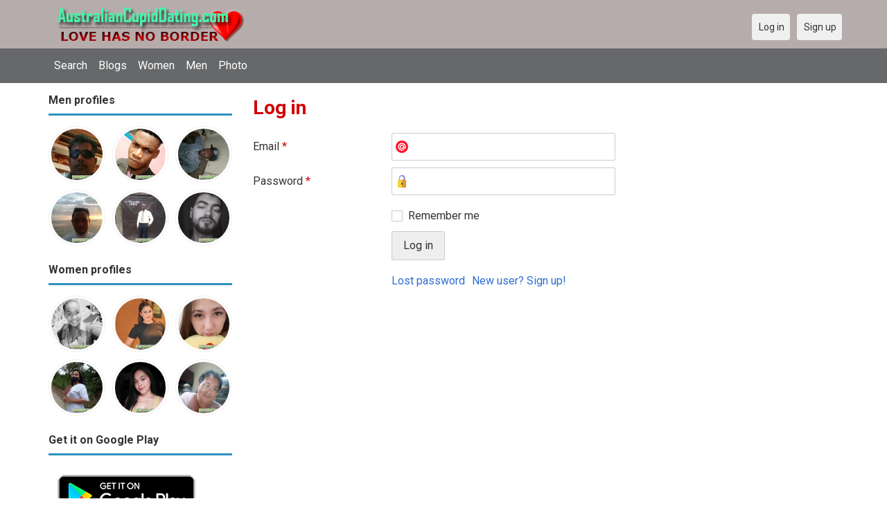

--- FILE ---
content_type: text/html; charset=utf-8
request_url: https://australiancupiddating.com/users/login?r=andre
body_size: 18512
content:
<!DOCTYPE html>
<html lang="en">
<head>
    <!-- Fonts & Icons -->
    <link href="https://fonts.googleapis.com/css?family=Roboto:400,700" rel="stylesheet" type="text/css" />    <link href="https://australiancupiddating.com/externals/materialdesign/material-icons.css" rel="stylesheet" type="text/css" />
    <!-- Dynamic meta/title from Admin CP -->
    <meta http-equiv="content-type" content="text/html; charset=utf-8" /><meta name="viewport" content="width=device-width, initial-scale=1.0" /><title>Log in - Australian Dating Site for Singles</title><meta name="description" content="Log in to your account. This Australian dating site is Free, Fast &amp; Safe. Single Women and Men in your local area are waiting to meet you. It is desktop and mobile friendly. Join Today." /><link href="https://australiancupiddating.com/load/css/onedate/english/1602513457" rel="stylesheet" type="text/css" /><script src="https://australiancupiddating.com/load/javascript/onedate/english/1602513457"></script><meta property="og:image" content="https://australiancupiddating.com/uploads/m/g/i/f/vjvddi7hiworgmw3u9py.jpg" /><meta property="og:type" content="article" /><meta property="og:title" content="Log in - Australian Dating Site for Singles" /><meta property="og:description" content="Log in to your account. This Australian dating site is Free, Fast &amp; Safe. Single Women and Men in your local area are waiting to meet you. It is desktop and mobile friendly. Join Today." /><meta property="og:url" content="https://australiancupiddating.com/users/login" /><meta name="twitter:image" content="https://australiancupiddating.com/uploads/m/g/i/f/vjvddi7hiworgmw3u9py.jpg" /><meta name="twitter:card" content="summary" /><meta name="twitter:title" content="Log in - Australian Dating Site for Singles" /><meta name="twitter:description" content="Log in to your account. This Australian dating site is Free, Fast &amp; Safe. Single Women and Men in your local area are waiting to meet you. It is desktop and mobile friendly. Join Today." /><meta name="twitter:url" content="https://australiancupiddating.com/users/login" />
    <!-- Extra SEO Enhancements (Safe additions) -->
    <meta name="robots" content="index, follow" />
    <link rel="canonical" href="https://australiancupiddating.com/" />
    <link rel="icon" href="/templates/onedate/images/favicon.png" type="image/png" />

    </head>

<body class="guest users users_login index">
		<header id="header" class="hidden-ms visible-sm">
		<div class="container">
			<div class="row">
				<div class="col-ms-12">
					<div class="header">
													<a class="logo" href="https://australiancupiddating.com/"><img width="300" height="70" alt="AustralianCupidDating – Australian Dating to Meet Singles for Love in Australia" class="logo desktop hidden-ms visible-sm" src="https://australiancupiddating.com/uploads/m/g/1/o/dwyzy6xc58hyk2k3yfsi.png" /></a>																			<a class="logo" href="https://australiancupiddating.com/"><img width="150" height="70" alt="AustralianCupidDating – Australian Dating to Meet Singles for Love in Australia" class="logo mobile visible-ms hidden-sm" src="https://australiancupiddating.com/uploads/n/4/c/n/58jrod8zfde6nmi7tw5m.png" /></a>												                        
											</div>
				</div>
			</div>
		</div>
	</header>
	<div id="site-nav">
		<div class="container">
			<div class="row">
				<div class="col-ms-12">
					<div class="site-nav">
						<a href="#" class="menu-button main-menu-button collapsed" data-mobilenav="main-menu"><span class="mobile-icon"></span></a>																			
						<ul id="main-menu">
																								<li><a class="users" href="https://australiancupiddating.com/users">Search</a></li>
																																<li><a class="blogs" href="https://australiancupiddating.com/blogs">Blogs</a></li>
																																<li><a class="women" href="https://australiancupiddating.com/women">Women</a></li>
																																<li><a class="men" href="https://australiancupiddating.com/men">Men</a></li>
																																<li><a class="pictures" href="https://australiancupiddating.com/pictures">Photo</a></li>
																					</ul>
					</div>					
				
					<nav id="quick-nav" class="icons">
													<ul>
								<li class="out user_login "><a class="icon-text icon-users-login" href="https://australiancupiddating.com/users/login"><span>Log in</span></a></li>
								<li class="out user_signup "><a class="icon-text icon-users-signup" href="https://australiancupiddating.com/users/signup"><span>Sign up</span></a></li>
							</ul>
											</nav>
					
				</div>
			</div>
		</div>
	</div>
	<div id="container" class="">
		<div class="container">
			<div class="row">				
									<div id="sidebar">
						<div class="hidden-all visible-sm">
							
						</div>
												<div class="hidden-all visible-sm">
							

									<div class="box latest-users">
			<h4><span>Men profiles</span></h4>
				<ul class="gallery compact helper users">									<li id="row-helper-user-35881">				<figure class="user">					

				
	<div class="image">
					<a class="image" href="https://australiancupiddating.com/selvam"><img alt="selvam, 19710422, Klang, Selangor, Malaysia" title="selvam, 19710422, Klang, Selangor, Malaysia" width="250" height="250" src="https://australiancupiddating.com/uploads/p/h/t/v/n8otr0zlg0lu6lxkhyto_l.jpeg" /></a>		
							
					</div>

									</figure>			</li>									<li id="row-helper-user-19979">				<figure class="user">					

				
	<div class="image">
					<a class="image" href="https://australiancupiddating.com/Kelvin1234"><img alt="Kelvin1234, 19911101, Bensonville, Montserrado, Liberia" title="Kelvin1234, 19911101, Bensonville, Montserrado, Liberia" width="250" height="250" src="https://australiancupiddating.com/uploads/0/j/4/y/nos99pra7hopy07o47xk_l.jpg" /></a>		
							
					</div>

									</figure>			</li>									<li id="row-helper-user-14595">				<figure class="user">					

				
	<div class="image">
					<a class="image" href="https://australiancupiddating.com/Ous"><img alt="Ous, 19930116, Serre Kunda, Kanifing, Gambia" title="Ous, 19930116, Serre Kunda, Kanifing, Gambia" width="250" height="250" src="https://australiancupiddating.com/uploads/4/j/l/w/uchk77eghd8yzcrhqnxm_l.jpg" /></a>		
							
					</div>

									</figure>			</li>									<li id="row-helper-user-7678">				<figure class="user">					

				
	<div class="image">
					<a class="image" href="https://australiancupiddating.com/BEJO"><img alt="BEJO, Jakarta, Indonesia" title="BEJO, Jakarta, Indonesia" width="250" height="250" src="https://australiancupiddating.com/uploads/5/3/k/7/322y7489yar2311tcd7f_l.jpg" /></a>		
							
					</div>

									</figure>			</li>									<li id="row-helper-user-38234">				<figure class="user">					

				
	<div class="image">
					<a class="image" href="https://australiancupiddating.com/Houragoutan"><img alt="Houragoutan, 19690929, Kinshasa, Kinshasa, Congo Dem. Rep." title="Houragoutan, 19690929, Kinshasa, Kinshasa, Congo Dem. Rep." width="250" height="250" src="https://australiancupiddating.com/uploads/o/i/a/a/93e7fxv290pmxpwe0xk7_l.jpg" /></a>		
							
					</div>

									</figure>			</li>									<li id="row-helper-user-26338">				<figure class="user">					

				
	<div class="image">
					<a class="image" href="https://australiancupiddating.com/Mad."><img alt="Mad., 19980909, Alexandria, Alexandria, Egypt" title="Mad., 19980909, Alexandria, Alexandria, Egypt" width="250" height="250" src="https://australiancupiddating.com/uploads/r/g/u/0/yp5pux9e559yq0tjq0zr_l.jpg" /></a>		
							
					</div>

									</figure>			</li>			</ul>		</div>
										<div class="box latest-users">
			<h4><span>Women profiles</span></h4>
				<ul class="gallery compact helper users">									<li id="row-helper-user-42542">				<figure class="user">					

				
	<div class="image">
					<a class="image" href="https://australiancupiddating.com/Jkim245"><img alt="Jkim245, 19911213, Nairobi, Nairobi, Kenya" title="Jkim245, 19911213, Nairobi, Nairobi, Kenya" width="250" height="250" src="https://australiancupiddating.com/uploads/c/s/y/3/mzwbmyik1146lww7j6kw_l.jpg" /></a>		
							
					</div>

									</figure>			</li>									<li id="row-helper-user-23761">				<figure class="user">					

				
	<div class="image">
					<a class="image" href="https://australiancupiddating.com/joya22"><img alt="joya22, 19980705, Avenue Range, South Australia, Australia" title="joya22, 19980705, Avenue Range, South Australia, Australia" width="250" height="250" src="https://australiancupiddating.com/uploads/1/m/3/l/oznq2xycrkwg5wafch5r_l.jpg" /></a>		
							
					</div>

									</figure>			</li>									<li id="row-helper-user-16960">				<figure class="user">					

				
	<div class="image">
					<a class="image" href="https://australiancupiddating.com/Fiane21"><img alt="Fiane21, 19820421, Quezon, Central Luzon, Philippines" title="Fiane21, 19820421, Quezon, Central Luzon, Philippines" width="250" height="250" src="https://australiancupiddating.com/uploads/n/p/p/i/q4m5p6wrmex6x115pk1o_l.jpg" /></a>		
							
					</div>

									</figure>			</li>									<li id="row-helper-user-21216">				<figure class="user">					

				
	<div class="image">
					<a class="image" href="https://australiancupiddating.com/Hoy"><img alt="Hoy, 19900117, Cebu, Central Visayas, Philippines" title="Hoy, 19900117, Cebu, Central Visayas, Philippines" width="250" height="250" src="https://australiancupiddating.com/uploads/d/2/6/n/jd96ql8kkydnsy717hsl_l.jpg" /></a>		
							
					</div>

									</figure>			</li>									<li id="row-helper-user-10250">				<figure class="user">					

				
	<div class="image">
					<a class="image" href="https://australiancupiddating.com/KimmyDausin"><img alt="KimmyDausin, 20011126, Sogod, Eastern Visayas, Philippines" title="KimmyDausin, 20011126, Sogod, Eastern Visayas, Philippines" width="250" height="250" src="https://australiancupiddating.com/uploads/a/c/7/3/vt6beaz0eq9x60kmq12b_l.jpg" /></a>		
							
					</div>

									</figure>			</li>									<li id="row-helper-user-16735">				<figure class="user">					

				
	<div class="image">
					<a class="image" href="https://australiancupiddating.com/Janejackie"><img alt="Janejackie, 19761110, Manila, National Capital Region, Philippines" title="Janejackie, 19761110, Manila, National Capital Region, Philippines" width="250" height="250" src="https://australiancupiddating.com/uploads/l/s/q/p/3zsq6lzevmtpbak5u9xe_l.jpg" /></a>		
							
					</div>

									</figure>			</li>			</ul>		</div>
	<h4><span>Get it on Google Play</span></h4>
<a href="https://play.google.com/store/apps/details?id=com.australiancupiddating.friends" style="color:#cfe7fe";" title="Australia Dating App">
<img src="/templates/onedate/images/google-play-logo225.png" alt="Australia Dating App"></a>


<div data-id="2" class="banner" onclick="countBannerClick(this);return true;"><div class="visible-ms visible-xs visible-sm visible-md visible-lg"><script async src="https://pagead2.googlesyndication.com/pagead/js/adsbygoogle.js"></script>
<!-- Australiancupiddating -->
<ins class="adsbygoogle"
     style="display:block"
     data-ad-client="ca-pub-7107097512947569"
     data-ad-slot="1971829782"
     data-ad-format="auto"
     data-full-width-responsive="true"></ins>
<script>
     (adsbygoogle = window.adsbygoogle || []).push({});
</script></div></div>						</div>
					</div>					
								<div id="content">
					
	

	<div class="content-header">

					<h1>Log in</h1>
				
				
		
	</div>



	
<div class="plugin-users login">

	<div class="users-login-form">

	
		<form action="https://australiancupiddating.com/users/login?r=andre" method="post">
			<fieldset class="grid">

				<div class="control" id="input_row_user_login_email">

					<label for="input_edit_user_login_email">
						Email <span class="required">*</span>
					</label>

					<div class="field">

						
		<input  class="text email input-md" id="input_edit_user_login_email" maxlength="255" type="text" name="email" value="" />		
	

					</div>

				</div>

				<div class="control" id="input_row_user_login_password">

					<label for="input_edit_user_login_password">
						Password <span class="required">*</span>
					</label>

					<div class="field">

						
		<input  class="text password input-md" id="input_edit_user_login_password" max_length="128" type="password" name="password" value="" />		
	

					</div>

				</div>

				
				<div class="control" id="input_row_user_login_remember">

					<div class="field">

						
		<div class="checkbox inline ">
			<input  class="checkbox" id="input_edit_user_login_remember" type="checkbox" name="remember" value="1" />			<label for="input_edit_user_login_remember">
				Remember me			</label>
		</div>
		
	

					</div>

				</div>

				<div class="control actions">
					<input  class="button submit " type="submit" name="submit" value="Log in" />				</div>				
									<div class="control actions">
						<a href="https://australiancupiddating.com/users/login/lostpass">Lost password</a>												
						<a href="https://australiancupiddating.com/users/signup">New user? Sign up!</a>					</div>
				
			</fieldset>

		<input  type="hidden" name="do_login" value="1" /></form>
	
	
</div>
</div>

						<div data-id="1" class="banner" onclick="countBannerClick(this);return true;"><div class="visible-ms visible-xs visible-sm visible-md visible-lg"><script async src="https://pagead2.googlesyndication.com/pagead/js/adsbygoogle.js"></script>
<!-- Australiancupiddating -->
<ins class="adsbygoogle"
     style="display:block"
     data-ad-client="ca-pub-7107097512947569"
     data-ad-slot="1971829782"
     data-ad-format="auto"
     data-full-width-responsive="true"></ins>
<script>
     (adsbygoogle = window.adsbygoogle || []).push({});
</script></div></div>				</div>
			</div>
		</div>
	</div>
	
<span> </span>
	
	<footer id="footer">
		<div class="container">
			<div class="row">
				<div class="col-ms-12">
					<div class="footer">
						<div class="navigation">
															<ul>
									<li><a href="/contact" title="Contact us">Contact us</a></li>
<li><a href="/site/no_access" title="UPGRADE">UPGRADE</a></li>
<li><a href="/legal/terms" title="Terms and conditions">Terms and conditions</a></li>
<li><a href="/legal/privacy" title="Privacy policy">Privacy policy</a></li>
<li>Powered by <a href="/" title="Australian Cupid Dating">Australian Cupid Dating</a></li>
								</ul>
													</div>
						<div class="social-bookmarks">
							<ul>
																																																																															</ul>
						</div>
					</div>
											<div class="credits">
																														</div>
									</div>
			</div>
		</div>
	</footer>
		
<div style="background-color: #e8f1c5 ; padding: 10px; text-align: center;"> 
&#128150;<a href="/singles/australia" title="Free Dating Australia">Free dating in Australia</a>  (
<a href="/singles/australia/sydney" title="Sydney">Sydney</a>, 
<a href="/singles/australia/melbourne" title="Melbourne">Melbourne</a>, 
<a href="/singles/australia/queensland" title="Queensland">Queensland</a>, 
<a href="/singles/australia/victoria" title="Victoria">Victoria</a>, 
<a href="/singles/australia/brisbane" title="Brisbane">Brisbane</a>, 
<a href="/singles/australia/new_south_wales" title="New South Wales">New South Wales</a>) 
</div>
<div style="background-color: #c7efb5 ; padding: 10px; text-align: center;"> 
&#128157;Australia dating in other countries (
<a href="/singles/united_states" title="America">America</a>, 
<a href="/singles/canada" title="Canada">Canada</a>, 
<a href="/singles/united_kingdom" title="United Kingdom">United Kingdom</a>)
</div>
<div style="background-color: #c7efb5 ; padding: 10px; text-align: center;"> 
&#128157;Other site: 
<a href="https://datingaa.com" rel="nofollow" title="Philippines dating app">Philippines dating app</a>
</div>
	<!--div style="background-color: #ffcfcc ; padding: 10px; text-align: center;"> 
Online dating - Citas mexicanas en 
&#128156;<a href="/singles/mexico" title="Mexico">Mexico</a>   
&#128153;<a href="/singles/united_states" title="United States">United States</a> 
&#128156;<a href="/singles/south_africa" title="South Africa">South Africa</a> 
&#128150;<a href="/singles/australia" title="Australia">Australia</a> 
&#128153;<a href="/singles/canada" title="Canada">Canada</a> 
&#128154;<a href="/singles/germany" title="Germany">Germany</a> 
&#128155;<a href="/singles/france" title="France">France</a> 
&#128420;<a href="/singles/india" title="India">India</a> 
&#128156;<a href="/singles/nigeria" title="Nigeria">Nigeria</a> 
&#128150;<a href="/singles/russia" title="Russia">Russia</a> 
&#128158;<a href="/singles/spain" title="Spain">Spain</a> 
&#128149;<a href="/singles/united_kingdom" title="United Kingdom">United Kingdom</a>
</div>
	<!--div style="background-color: #ffccf8 ; padding: 10px; text-align: center;">
Singles seeking - Buscando solteros 
&#128153;<a href="/seeking/Amistad_o_correspondencia_-_Friends_or_pen_pals" title="Amistad o correspondencia - Friends pen pals">Amistad o correspondencia - Friends/pen pals</a>
&#128156;<a href="/seeking/Mujeres_hispanas_solteras_-_Hispanic_single_women" title="Mujeres hispanas solteras - Hispanic single women">Mujeres hispanas solteras - Hispanic single women</a> 
&#128150;<a href="/seeking/Mujeres_solteras_mexicanas_-_Mexican_single_women" title="Mujeres solteras mexicanas - Mexican single women">Mujeres solteras mexicanas - Mexican single women</a> 
&#128153;<a href="/seeking/Mujeres_solteras_internacionales_-_International_single_women" title="Mujeres solteras internacionales - International single women">Mujeres solteras internacionales - International single women</a> 
&#128156;<a href="/seeking/Hombres_solteros_europeos_-_European_single_men" title="Hombres solteros europeos - European single men">Hombres solteros europeos - European single men</a> 
&#128154;<a href="/seeking/Hombres_solteros_americanos_-_American_single_men" title="Hombres solteros americanos - American single men">Hombres solteros americanos - American single men</a> 
&#128155;<a href="/seeking/Esposo_en_el_extranjero_-_Overseas_husband" title="Esposo en el extranjero - Overseas husband">Esposo en el extranjero - Overseas husband</a> 
&#128420;<a href="/seeking/LGBT_Amigos_o_amigas_-_Gay_or_es_friends" title="LGBT Amigos o amigas - Gay or les friends">LGBT Amigos o amigas - Gay or les friends</a> 
</div-->

</body>
</html>


--- FILE ---
content_type: text/html; charset=utf-8
request_url: https://www.google.com/recaptcha/api2/aframe
body_size: 267
content:
<!DOCTYPE HTML><html><head><meta http-equiv="content-type" content="text/html; charset=UTF-8"></head><body><script nonce="Hy0eC3CRmSIaAjuvSgDglQ">/** Anti-fraud and anti-abuse applications only. See google.com/recaptcha */ try{var clients={'sodar':'https://pagead2.googlesyndication.com/pagead/sodar?'};window.addEventListener("message",function(a){try{if(a.source===window.parent){var b=JSON.parse(a.data);var c=clients[b['id']];if(c){var d=document.createElement('img');d.src=c+b['params']+'&rc='+(localStorage.getItem("rc::a")?sessionStorage.getItem("rc::b"):"");window.document.body.appendChild(d);sessionStorage.setItem("rc::e",parseInt(sessionStorage.getItem("rc::e")||0)+1);localStorage.setItem("rc::h",'1768998332433');}}}catch(b){}});window.parent.postMessage("_grecaptcha_ready", "*");}catch(b){}</script></body></html>